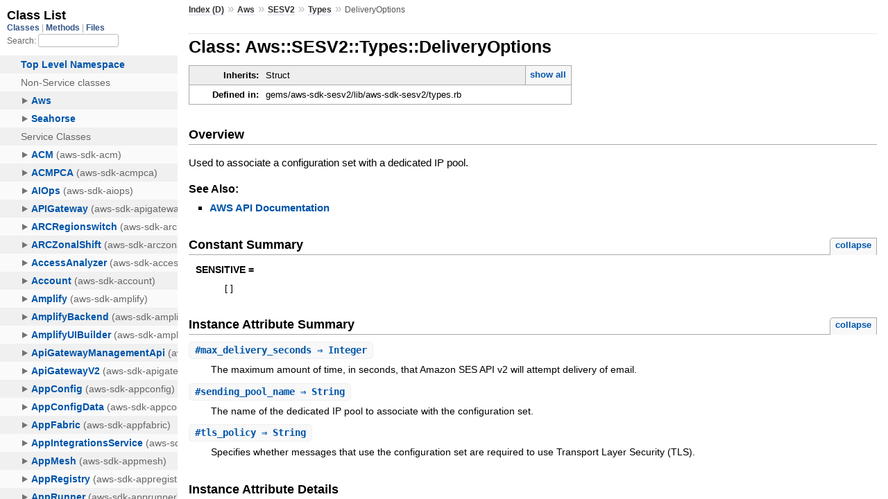

--- FILE ---
content_type: text/html
request_url: https://docs.aws.amazon.com/sdk-for-ruby/v3/api/Aws/SESV2/Types/DeliveryOptions.html
body_size: 2573
content:
<!DOCTYPE html>
<html lang="en">
  <head>
    <meta charset="utf-8">
<meta name="viewport" content="width=device-width, initial-scale=1.0">
<title>
  Class: Aws::SESV2::Types::DeliveryOptions
  
    &mdash; AWS SDK for Ruby V3
  
</title>

  <link rel="stylesheet" href="../../../css/style.css" type="text/css" />

  <link rel="stylesheet" href="../../../css/common.css" type="text/css" />

<script type="text/javascript">
  pathId = "Aws::SESV2::Types::DeliveryOptions";
  relpath = '../../../';
</script>


  <script type="text/javascript" charset="utf-8" src="../../../js/jquery.js"></script>

  <script type="text/javascript" charset="utf-8" src="../../../js/app.js"></script>


    <!-- Docs Metrics + Cookie Consent Script -->
    <meta name="guide-name" content="API Reference">
    <meta name="service-name" content="AWS SDK For Ruby V3">
    <meta name="description" content="Class: Aws::SESV2::Types::DeliveryOptions">
    <script type="text/javascript" src="/assets/js/awsdocs-boot.js"></script>
  </head>
  <body>
    <div class="nav_wrap">
      <iframe id="nav" src="../../../class_list.html?1"></iframe>
      <div id="resizer"></div>
    </div>

    <div id="main" tabindex="-1">
      <div id="header">
        <div id="menu">
  
    <a href="../../../_index.html">Index (D)</a> &raquo;
    <span class='title'><span class='object_link'><a href="../../../Aws.html" title="Aws (module)">Aws</a></span></span> &raquo; <span class='title'><span class='object_link'><a href="../../SESV2.html" title="Aws::SESV2 (module)">SESV2</a></span></span> &raquo; <span class='title'><span class='object_link'><a href="../Types.html" title="Aws::SESV2::Types (module)">Types</a></span></span>
     &raquo; 
    <span class="title">DeliveryOptions</span>
  
</div>

        <div id="search">
  
    <a class="full_list_link" id="class_list_link"
        href="../../../class_list.html">

        <svg width="24" height="24">
          <rect x="0" y="4" width="24" height="4" rx="1" ry="1"></rect>
          <rect x="0" y="12" width="24" height="4" rx="1" ry="1"></rect>
          <rect x="0" y="20" width="24" height="4" rx="1" ry="1"></rect>
        </svg>
    </a>
  
</div>
        <div class="clear"></div>
      </div>

      <div id="content">
        <!-- REGION_DISCLAIMER_DO_NOT_REMOVE -->
        <h1>Class: Aws::SESV2::Types::DeliveryOptions
  
  
  
</h1>
<div class="box_info">
  
  <dl>
    <dt>Inherits:</dt>
    <dd>
      <span class="inheritName">Struct</span>
      
        <ul class="fullTree">
          <li>Object</li>
          
            <li class="next">Struct</li>
          
            <li class="next">Aws::SESV2::Types::DeliveryOptions</li>
          
        </ul>
        <a href="#" class="inheritanceTree">show all</a>
      
    </dd>
  </dl>
  

  
  
  
  
  

  

  
  <dl>
    <dt>Defined in:</dt>
    <dd>gems/aws-sdk-sesv2/lib/aws-sdk-sesv2/types.rb</dd>
  </dl>
  
</div>

<h2>Overview</h2><div class="docstring">
  <div class="discussion">
    <p>Used to associate a configuration set with a dedicated IP pool.</p>


  </div>
</div>
<div class="tags">
  

  <p class="tag_title">See Also:</p>
  <ul class="see">
    
      <li><a href="http://docs.aws.amazon.com/goto/WebAPI/sesv2-2019-09-27/DeliveryOptions" target="_parent" title="AWS API Documentation">AWS API Documentation</a></li>
    
  </ul>

</div>
  
    <h2>
      Constant Summary
      <small><a href="#" class="constants_summary_toggle">collapse</a></small>
    </h2>

    <dl class="constants">
      
        <dt id="SENSITIVE-constant" class="">SENSITIVE =
          
        </dt>
        <dd><pre class="code"><span class='lbracket'>[</span><span class='rbracket'>]</span></pre></dd>
      
    </dl>
  




  <h2>Instance Attribute Summary <small><a href="#" class="summary_toggle">collapse</a></small></h2>
  <ul class="summary">
    
      <li class="public ">
  <span class="summary_signature">
    
      <a href="#max_delivery_seconds-instance_method" title="#max_delivery_seconds (instance method)">#<strong>max_delivery_seconds</strong>  &#x21d2; Integer </a>
    

    
  </span>
  
  
  
    
    
  
  
  
  
  

  
    <span class="summary_desc"><div class='inline'><p>The maximum amount of time, in seconds, that Amazon SES API v2 will attempt delivery of email.</p>
</div></span>
  
</li>

    
      <li class="public ">
  <span class="summary_signature">
    
      <a href="#sending_pool_name-instance_method" title="#sending_pool_name (instance method)">#<strong>sending_pool_name</strong>  &#x21d2; String </a>
    

    
  </span>
  
  
  
    
    
  
  
  
  
  

  
    <span class="summary_desc"><div class='inline'><p>The name of the dedicated IP pool to associate with the configuration set.</p>
</div></span>
  
</li>

    
      <li class="public ">
  <span class="summary_signature">
    
      <a href="#tls_policy-instance_method" title="#tls_policy (instance method)">#<strong>tls_policy</strong>  &#x21d2; String </a>
    

    
  </span>
  
  
  
    
    
  
  
  
  
  

  
    <span class="summary_desc"><div class='inline'><p>Specifies whether messages that use the configuration set are required to use Transport Layer Security (TLS).</p>
</div></span>
  
</li>

    
  </ul>





  
  
  
  
  
  
  
  <div id="instance_attr_details" class="attr_details">
    <h2>Instance Attribute Details</h2>
    
      
      <span id="max_delivery_seconds=-instance_method"></span>
      <div class="method_details first">
  <h3 class="signature first" id="max_delivery_seconds-instance_method">
  
    #<strong>max_delivery_seconds</strong>  &#x21d2; <tt>Integer</tt> 
  

  

  
</h3><div class="docstring">
  <div class="discussion">
    <p>The maximum amount of time, in seconds, that Amazon SES API v2 will
attempt delivery of email. If specified, the value must greater than
or equal to 300 seconds (5 minutes) and less than or equal to 50400
seconds (840 minutes).</p>


  </div>
</div>
<div class="tags">
  
<p class="tag_title">Returns:</p>
<ul class="return">
  
    <li>
      
      
        <span class='type'>(<tt>Integer</tt>)</span>
      
      
      
    </li>
  
</ul>

</div><table class="source_code">
  <tr>
    <td>
      <pre class="lines">


2056
2057
2058
2059
2060
2061
2062</pre>
    </td>
    <td>
      <pre class="code"><span class="info file"># File 'gems/aws-sdk-sesv2/lib/aws-sdk-sesv2/types.rb', line 2056</span>

<span class='kw'>class</span> <span class='const'><span class='object_link'><a href="" title="Aws::SESV2::Types::DeliveryOptions (class)">DeliveryOptions</a></span></span> <span class='op'>&lt;</span> <span class='const'>Struct</span><span class='period'>.</span><span class='id identifier rubyid_new'>new</span><span class='lparen'>(</span>
  <span class='symbol'>:tls_policy</span><span class='comma'>,</span>
  <span class='symbol'>:sending_pool_name</span><span class='comma'>,</span>
  <span class='symbol'>:max_delivery_seconds</span><span class='rparen'>)</span>
  <span class='const'><span class='object_link'><a href="#SENSITIVE-constant" title="Aws::SESV2::Types::DeliveryOptions::SENSITIVE (constant)">SENSITIVE</a></span></span> <span class='op'>=</span> <span class='lbracket'>[</span><span class='rbracket'>]</span>
  <span class='id identifier rubyid_include'>include</span> <span class='const'><span class='object_link'><a href="../../../Aws.html" title="Aws (module)">Aws</a></span></span><span class='op'>::</span><span class='const'>Structure</span>
<span class='kw'>end</span></pre>
    </td>
  </tr>
</table>
</div>
    
      
      <span id="sending_pool_name=-instance_method"></span>
      <div class="method_details ">
  <h3 class="signature " id="sending_pool_name-instance_method">
  
    #<strong>sending_pool_name</strong>  &#x21d2; <tt>String</tt> 
  

  

  
</h3><div class="docstring">
  <div class="discussion">
    <p>The name of the dedicated IP pool to associate with the
configuration set.</p>


  </div>
</div>
<div class="tags">
  
<p class="tag_title">Returns:</p>
<ul class="return">
  
    <li>
      
      
        <span class='type'>(<tt>String</tt>)</span>
      
      
      
    </li>
  
</ul>

</div><table class="source_code">
  <tr>
    <td>
      <pre class="lines">


2056
2057
2058
2059
2060
2061
2062</pre>
    </td>
    <td>
      <pre class="code"><span class="info file"># File 'gems/aws-sdk-sesv2/lib/aws-sdk-sesv2/types.rb', line 2056</span>

<span class='kw'>class</span> <span class='const'><span class='object_link'><a href="" title="Aws::SESV2::Types::DeliveryOptions (class)">DeliveryOptions</a></span></span> <span class='op'>&lt;</span> <span class='const'>Struct</span><span class='period'>.</span><span class='id identifier rubyid_new'>new</span><span class='lparen'>(</span>
  <span class='symbol'>:tls_policy</span><span class='comma'>,</span>
  <span class='symbol'>:sending_pool_name</span><span class='comma'>,</span>
  <span class='symbol'>:max_delivery_seconds</span><span class='rparen'>)</span>
  <span class='const'><span class='object_link'><a href="#SENSITIVE-constant" title="Aws::SESV2::Types::DeliveryOptions::SENSITIVE (constant)">SENSITIVE</a></span></span> <span class='op'>=</span> <span class='lbracket'>[</span><span class='rbracket'>]</span>
  <span class='id identifier rubyid_include'>include</span> <span class='const'><span class='object_link'><a href="../../../Aws.html" title="Aws (module)">Aws</a></span></span><span class='op'>::</span><span class='const'>Structure</span>
<span class='kw'>end</span></pre>
    </td>
  </tr>
</table>
</div>
    
      
      <span id="tls_policy=-instance_method"></span>
      <div class="method_details ">
  <h3 class="signature " id="tls_policy-instance_method">
  
    #<strong>tls_policy</strong>  &#x21d2; <tt>String</tt> 
  

  

  
</h3><div class="docstring">
  <div class="discussion">
    <p>Specifies whether messages that use the configuration set are
required to use Transport Layer Security (TLS). If the value is
<code>Require</code>, messages are only delivered if a TLS connection can be
established. If the value is <code>Optional</code>, messages can be delivered
in plain text if a TLS connection can't be established.</p>


  </div>
</div>
<div class="tags">
  
<p class="tag_title">Returns:</p>
<ul class="return">
  
    <li>
      
      
        <span class='type'>(<tt>String</tt>)</span>
      
      
      
    </li>
  
</ul>

</div><table class="source_code">
  <tr>
    <td>
      <pre class="lines">


2056
2057
2058
2059
2060
2061
2062</pre>
    </td>
    <td>
      <pre class="code"><span class="info file"># File 'gems/aws-sdk-sesv2/lib/aws-sdk-sesv2/types.rb', line 2056</span>

<span class='kw'>class</span> <span class='const'><span class='object_link'><a href="" title="Aws::SESV2::Types::DeliveryOptions (class)">DeliveryOptions</a></span></span> <span class='op'>&lt;</span> <span class='const'>Struct</span><span class='period'>.</span><span class='id identifier rubyid_new'>new</span><span class='lparen'>(</span>
  <span class='symbol'>:tls_policy</span><span class='comma'>,</span>
  <span class='symbol'>:sending_pool_name</span><span class='comma'>,</span>
  <span class='symbol'>:max_delivery_seconds</span><span class='rparen'>)</span>
  <span class='const'><span class='object_link'><a href="#SENSITIVE-constant" title="Aws::SESV2::Types::DeliveryOptions::SENSITIVE (constant)">SENSITIVE</a></span></span> <span class='op'>=</span> <span class='lbracket'>[</span><span class='rbracket'>]</span>
  <span class='id identifier rubyid_include'>include</span> <span class='const'><span class='object_link'><a href="../../../Aws.html" title="Aws (module)">Aws</a></span></span><span class='op'>::</span><span class='const'>Structure</span>
<span class='kw'>end</span></pre>
    </td>
  </tr>
</table>
</div>
    
  </div>



      </div>

      <div id="footer">
  Generated on Fri Jan 16 19:55:21 2026 by
  <a href="http://yardoc.org" title="Yay! A Ruby Documentation Tool" target="_parent">yard</a>
  0.9.38 (ruby-3.4.3).
  <div id="awsdocs-legal-zone-copyright"></div>
</div>

    </div>
  </body>
</html>
